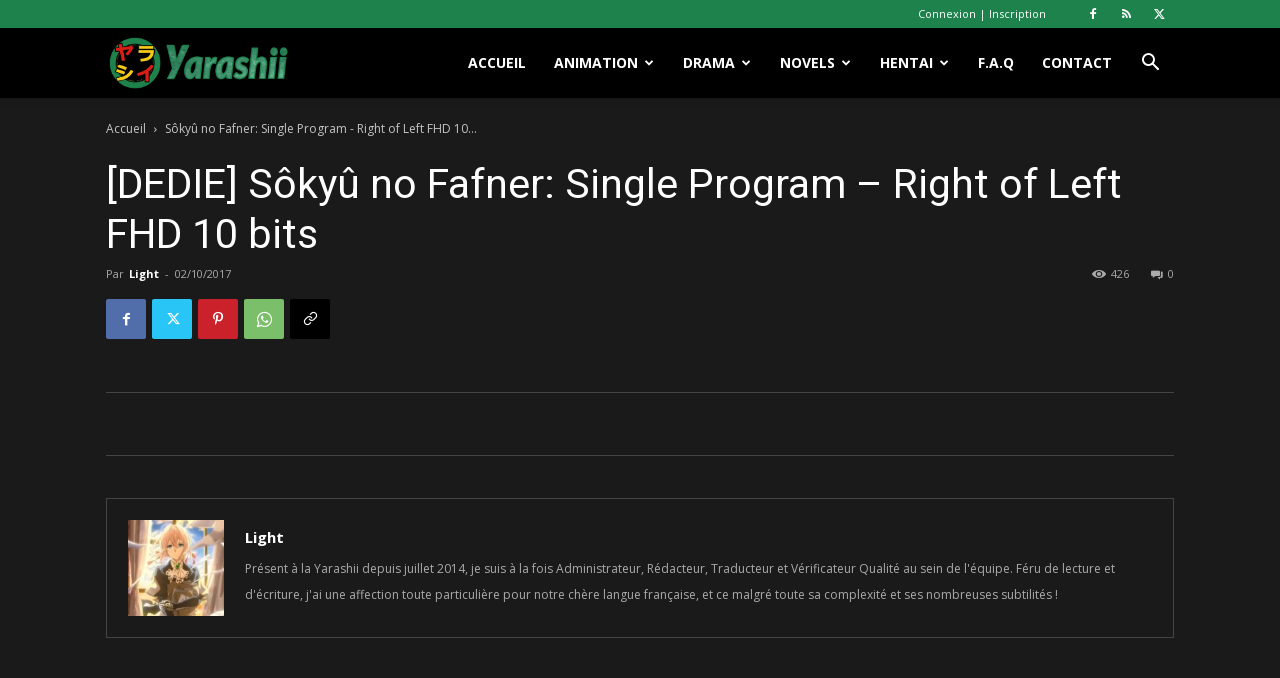

--- FILE ---
content_type: text/html; charset=utf-8
request_url: https://www.google.com/recaptcha/api2/anchor?ar=1&k=6Ld3booUAAAAAMEeu4d4IuiJxdjyDvpK2ZvZKG-m&co=aHR0cHM6Ly93d3cueWFyYXNoaWkuZnI6NDQz&hl=en&v=PoyoqOPhxBO7pBk68S4YbpHZ&size=invisible&anchor-ms=20000&execute-ms=30000&cb=exlv6qe1qzxd
body_size: 48649
content:
<!DOCTYPE HTML><html dir="ltr" lang="en"><head><meta http-equiv="Content-Type" content="text/html; charset=UTF-8">
<meta http-equiv="X-UA-Compatible" content="IE=edge">
<title>reCAPTCHA</title>
<style type="text/css">
/* cyrillic-ext */
@font-face {
  font-family: 'Roboto';
  font-style: normal;
  font-weight: 400;
  font-stretch: 100%;
  src: url(//fonts.gstatic.com/s/roboto/v48/KFO7CnqEu92Fr1ME7kSn66aGLdTylUAMa3GUBHMdazTgWw.woff2) format('woff2');
  unicode-range: U+0460-052F, U+1C80-1C8A, U+20B4, U+2DE0-2DFF, U+A640-A69F, U+FE2E-FE2F;
}
/* cyrillic */
@font-face {
  font-family: 'Roboto';
  font-style: normal;
  font-weight: 400;
  font-stretch: 100%;
  src: url(//fonts.gstatic.com/s/roboto/v48/KFO7CnqEu92Fr1ME7kSn66aGLdTylUAMa3iUBHMdazTgWw.woff2) format('woff2');
  unicode-range: U+0301, U+0400-045F, U+0490-0491, U+04B0-04B1, U+2116;
}
/* greek-ext */
@font-face {
  font-family: 'Roboto';
  font-style: normal;
  font-weight: 400;
  font-stretch: 100%;
  src: url(//fonts.gstatic.com/s/roboto/v48/KFO7CnqEu92Fr1ME7kSn66aGLdTylUAMa3CUBHMdazTgWw.woff2) format('woff2');
  unicode-range: U+1F00-1FFF;
}
/* greek */
@font-face {
  font-family: 'Roboto';
  font-style: normal;
  font-weight: 400;
  font-stretch: 100%;
  src: url(//fonts.gstatic.com/s/roboto/v48/KFO7CnqEu92Fr1ME7kSn66aGLdTylUAMa3-UBHMdazTgWw.woff2) format('woff2');
  unicode-range: U+0370-0377, U+037A-037F, U+0384-038A, U+038C, U+038E-03A1, U+03A3-03FF;
}
/* math */
@font-face {
  font-family: 'Roboto';
  font-style: normal;
  font-weight: 400;
  font-stretch: 100%;
  src: url(//fonts.gstatic.com/s/roboto/v48/KFO7CnqEu92Fr1ME7kSn66aGLdTylUAMawCUBHMdazTgWw.woff2) format('woff2');
  unicode-range: U+0302-0303, U+0305, U+0307-0308, U+0310, U+0312, U+0315, U+031A, U+0326-0327, U+032C, U+032F-0330, U+0332-0333, U+0338, U+033A, U+0346, U+034D, U+0391-03A1, U+03A3-03A9, U+03B1-03C9, U+03D1, U+03D5-03D6, U+03F0-03F1, U+03F4-03F5, U+2016-2017, U+2034-2038, U+203C, U+2040, U+2043, U+2047, U+2050, U+2057, U+205F, U+2070-2071, U+2074-208E, U+2090-209C, U+20D0-20DC, U+20E1, U+20E5-20EF, U+2100-2112, U+2114-2115, U+2117-2121, U+2123-214F, U+2190, U+2192, U+2194-21AE, U+21B0-21E5, U+21F1-21F2, U+21F4-2211, U+2213-2214, U+2216-22FF, U+2308-230B, U+2310, U+2319, U+231C-2321, U+2336-237A, U+237C, U+2395, U+239B-23B7, U+23D0, U+23DC-23E1, U+2474-2475, U+25AF, U+25B3, U+25B7, U+25BD, U+25C1, U+25CA, U+25CC, U+25FB, U+266D-266F, U+27C0-27FF, U+2900-2AFF, U+2B0E-2B11, U+2B30-2B4C, U+2BFE, U+3030, U+FF5B, U+FF5D, U+1D400-1D7FF, U+1EE00-1EEFF;
}
/* symbols */
@font-face {
  font-family: 'Roboto';
  font-style: normal;
  font-weight: 400;
  font-stretch: 100%;
  src: url(//fonts.gstatic.com/s/roboto/v48/KFO7CnqEu92Fr1ME7kSn66aGLdTylUAMaxKUBHMdazTgWw.woff2) format('woff2');
  unicode-range: U+0001-000C, U+000E-001F, U+007F-009F, U+20DD-20E0, U+20E2-20E4, U+2150-218F, U+2190, U+2192, U+2194-2199, U+21AF, U+21E6-21F0, U+21F3, U+2218-2219, U+2299, U+22C4-22C6, U+2300-243F, U+2440-244A, U+2460-24FF, U+25A0-27BF, U+2800-28FF, U+2921-2922, U+2981, U+29BF, U+29EB, U+2B00-2BFF, U+4DC0-4DFF, U+FFF9-FFFB, U+10140-1018E, U+10190-1019C, U+101A0, U+101D0-101FD, U+102E0-102FB, U+10E60-10E7E, U+1D2C0-1D2D3, U+1D2E0-1D37F, U+1F000-1F0FF, U+1F100-1F1AD, U+1F1E6-1F1FF, U+1F30D-1F30F, U+1F315, U+1F31C, U+1F31E, U+1F320-1F32C, U+1F336, U+1F378, U+1F37D, U+1F382, U+1F393-1F39F, U+1F3A7-1F3A8, U+1F3AC-1F3AF, U+1F3C2, U+1F3C4-1F3C6, U+1F3CA-1F3CE, U+1F3D4-1F3E0, U+1F3ED, U+1F3F1-1F3F3, U+1F3F5-1F3F7, U+1F408, U+1F415, U+1F41F, U+1F426, U+1F43F, U+1F441-1F442, U+1F444, U+1F446-1F449, U+1F44C-1F44E, U+1F453, U+1F46A, U+1F47D, U+1F4A3, U+1F4B0, U+1F4B3, U+1F4B9, U+1F4BB, U+1F4BF, U+1F4C8-1F4CB, U+1F4D6, U+1F4DA, U+1F4DF, U+1F4E3-1F4E6, U+1F4EA-1F4ED, U+1F4F7, U+1F4F9-1F4FB, U+1F4FD-1F4FE, U+1F503, U+1F507-1F50B, U+1F50D, U+1F512-1F513, U+1F53E-1F54A, U+1F54F-1F5FA, U+1F610, U+1F650-1F67F, U+1F687, U+1F68D, U+1F691, U+1F694, U+1F698, U+1F6AD, U+1F6B2, U+1F6B9-1F6BA, U+1F6BC, U+1F6C6-1F6CF, U+1F6D3-1F6D7, U+1F6E0-1F6EA, U+1F6F0-1F6F3, U+1F6F7-1F6FC, U+1F700-1F7FF, U+1F800-1F80B, U+1F810-1F847, U+1F850-1F859, U+1F860-1F887, U+1F890-1F8AD, U+1F8B0-1F8BB, U+1F8C0-1F8C1, U+1F900-1F90B, U+1F93B, U+1F946, U+1F984, U+1F996, U+1F9E9, U+1FA00-1FA6F, U+1FA70-1FA7C, U+1FA80-1FA89, U+1FA8F-1FAC6, U+1FACE-1FADC, U+1FADF-1FAE9, U+1FAF0-1FAF8, U+1FB00-1FBFF;
}
/* vietnamese */
@font-face {
  font-family: 'Roboto';
  font-style: normal;
  font-weight: 400;
  font-stretch: 100%;
  src: url(//fonts.gstatic.com/s/roboto/v48/KFO7CnqEu92Fr1ME7kSn66aGLdTylUAMa3OUBHMdazTgWw.woff2) format('woff2');
  unicode-range: U+0102-0103, U+0110-0111, U+0128-0129, U+0168-0169, U+01A0-01A1, U+01AF-01B0, U+0300-0301, U+0303-0304, U+0308-0309, U+0323, U+0329, U+1EA0-1EF9, U+20AB;
}
/* latin-ext */
@font-face {
  font-family: 'Roboto';
  font-style: normal;
  font-weight: 400;
  font-stretch: 100%;
  src: url(//fonts.gstatic.com/s/roboto/v48/KFO7CnqEu92Fr1ME7kSn66aGLdTylUAMa3KUBHMdazTgWw.woff2) format('woff2');
  unicode-range: U+0100-02BA, U+02BD-02C5, U+02C7-02CC, U+02CE-02D7, U+02DD-02FF, U+0304, U+0308, U+0329, U+1D00-1DBF, U+1E00-1E9F, U+1EF2-1EFF, U+2020, U+20A0-20AB, U+20AD-20C0, U+2113, U+2C60-2C7F, U+A720-A7FF;
}
/* latin */
@font-face {
  font-family: 'Roboto';
  font-style: normal;
  font-weight: 400;
  font-stretch: 100%;
  src: url(//fonts.gstatic.com/s/roboto/v48/KFO7CnqEu92Fr1ME7kSn66aGLdTylUAMa3yUBHMdazQ.woff2) format('woff2');
  unicode-range: U+0000-00FF, U+0131, U+0152-0153, U+02BB-02BC, U+02C6, U+02DA, U+02DC, U+0304, U+0308, U+0329, U+2000-206F, U+20AC, U+2122, U+2191, U+2193, U+2212, U+2215, U+FEFF, U+FFFD;
}
/* cyrillic-ext */
@font-face {
  font-family: 'Roboto';
  font-style: normal;
  font-weight: 500;
  font-stretch: 100%;
  src: url(//fonts.gstatic.com/s/roboto/v48/KFO7CnqEu92Fr1ME7kSn66aGLdTylUAMa3GUBHMdazTgWw.woff2) format('woff2');
  unicode-range: U+0460-052F, U+1C80-1C8A, U+20B4, U+2DE0-2DFF, U+A640-A69F, U+FE2E-FE2F;
}
/* cyrillic */
@font-face {
  font-family: 'Roboto';
  font-style: normal;
  font-weight: 500;
  font-stretch: 100%;
  src: url(//fonts.gstatic.com/s/roboto/v48/KFO7CnqEu92Fr1ME7kSn66aGLdTylUAMa3iUBHMdazTgWw.woff2) format('woff2');
  unicode-range: U+0301, U+0400-045F, U+0490-0491, U+04B0-04B1, U+2116;
}
/* greek-ext */
@font-face {
  font-family: 'Roboto';
  font-style: normal;
  font-weight: 500;
  font-stretch: 100%;
  src: url(//fonts.gstatic.com/s/roboto/v48/KFO7CnqEu92Fr1ME7kSn66aGLdTylUAMa3CUBHMdazTgWw.woff2) format('woff2');
  unicode-range: U+1F00-1FFF;
}
/* greek */
@font-face {
  font-family: 'Roboto';
  font-style: normal;
  font-weight: 500;
  font-stretch: 100%;
  src: url(//fonts.gstatic.com/s/roboto/v48/KFO7CnqEu92Fr1ME7kSn66aGLdTylUAMa3-UBHMdazTgWw.woff2) format('woff2');
  unicode-range: U+0370-0377, U+037A-037F, U+0384-038A, U+038C, U+038E-03A1, U+03A3-03FF;
}
/* math */
@font-face {
  font-family: 'Roboto';
  font-style: normal;
  font-weight: 500;
  font-stretch: 100%;
  src: url(//fonts.gstatic.com/s/roboto/v48/KFO7CnqEu92Fr1ME7kSn66aGLdTylUAMawCUBHMdazTgWw.woff2) format('woff2');
  unicode-range: U+0302-0303, U+0305, U+0307-0308, U+0310, U+0312, U+0315, U+031A, U+0326-0327, U+032C, U+032F-0330, U+0332-0333, U+0338, U+033A, U+0346, U+034D, U+0391-03A1, U+03A3-03A9, U+03B1-03C9, U+03D1, U+03D5-03D6, U+03F0-03F1, U+03F4-03F5, U+2016-2017, U+2034-2038, U+203C, U+2040, U+2043, U+2047, U+2050, U+2057, U+205F, U+2070-2071, U+2074-208E, U+2090-209C, U+20D0-20DC, U+20E1, U+20E5-20EF, U+2100-2112, U+2114-2115, U+2117-2121, U+2123-214F, U+2190, U+2192, U+2194-21AE, U+21B0-21E5, U+21F1-21F2, U+21F4-2211, U+2213-2214, U+2216-22FF, U+2308-230B, U+2310, U+2319, U+231C-2321, U+2336-237A, U+237C, U+2395, U+239B-23B7, U+23D0, U+23DC-23E1, U+2474-2475, U+25AF, U+25B3, U+25B7, U+25BD, U+25C1, U+25CA, U+25CC, U+25FB, U+266D-266F, U+27C0-27FF, U+2900-2AFF, U+2B0E-2B11, U+2B30-2B4C, U+2BFE, U+3030, U+FF5B, U+FF5D, U+1D400-1D7FF, U+1EE00-1EEFF;
}
/* symbols */
@font-face {
  font-family: 'Roboto';
  font-style: normal;
  font-weight: 500;
  font-stretch: 100%;
  src: url(//fonts.gstatic.com/s/roboto/v48/KFO7CnqEu92Fr1ME7kSn66aGLdTylUAMaxKUBHMdazTgWw.woff2) format('woff2');
  unicode-range: U+0001-000C, U+000E-001F, U+007F-009F, U+20DD-20E0, U+20E2-20E4, U+2150-218F, U+2190, U+2192, U+2194-2199, U+21AF, U+21E6-21F0, U+21F3, U+2218-2219, U+2299, U+22C4-22C6, U+2300-243F, U+2440-244A, U+2460-24FF, U+25A0-27BF, U+2800-28FF, U+2921-2922, U+2981, U+29BF, U+29EB, U+2B00-2BFF, U+4DC0-4DFF, U+FFF9-FFFB, U+10140-1018E, U+10190-1019C, U+101A0, U+101D0-101FD, U+102E0-102FB, U+10E60-10E7E, U+1D2C0-1D2D3, U+1D2E0-1D37F, U+1F000-1F0FF, U+1F100-1F1AD, U+1F1E6-1F1FF, U+1F30D-1F30F, U+1F315, U+1F31C, U+1F31E, U+1F320-1F32C, U+1F336, U+1F378, U+1F37D, U+1F382, U+1F393-1F39F, U+1F3A7-1F3A8, U+1F3AC-1F3AF, U+1F3C2, U+1F3C4-1F3C6, U+1F3CA-1F3CE, U+1F3D4-1F3E0, U+1F3ED, U+1F3F1-1F3F3, U+1F3F5-1F3F7, U+1F408, U+1F415, U+1F41F, U+1F426, U+1F43F, U+1F441-1F442, U+1F444, U+1F446-1F449, U+1F44C-1F44E, U+1F453, U+1F46A, U+1F47D, U+1F4A3, U+1F4B0, U+1F4B3, U+1F4B9, U+1F4BB, U+1F4BF, U+1F4C8-1F4CB, U+1F4D6, U+1F4DA, U+1F4DF, U+1F4E3-1F4E6, U+1F4EA-1F4ED, U+1F4F7, U+1F4F9-1F4FB, U+1F4FD-1F4FE, U+1F503, U+1F507-1F50B, U+1F50D, U+1F512-1F513, U+1F53E-1F54A, U+1F54F-1F5FA, U+1F610, U+1F650-1F67F, U+1F687, U+1F68D, U+1F691, U+1F694, U+1F698, U+1F6AD, U+1F6B2, U+1F6B9-1F6BA, U+1F6BC, U+1F6C6-1F6CF, U+1F6D3-1F6D7, U+1F6E0-1F6EA, U+1F6F0-1F6F3, U+1F6F7-1F6FC, U+1F700-1F7FF, U+1F800-1F80B, U+1F810-1F847, U+1F850-1F859, U+1F860-1F887, U+1F890-1F8AD, U+1F8B0-1F8BB, U+1F8C0-1F8C1, U+1F900-1F90B, U+1F93B, U+1F946, U+1F984, U+1F996, U+1F9E9, U+1FA00-1FA6F, U+1FA70-1FA7C, U+1FA80-1FA89, U+1FA8F-1FAC6, U+1FACE-1FADC, U+1FADF-1FAE9, U+1FAF0-1FAF8, U+1FB00-1FBFF;
}
/* vietnamese */
@font-face {
  font-family: 'Roboto';
  font-style: normal;
  font-weight: 500;
  font-stretch: 100%;
  src: url(//fonts.gstatic.com/s/roboto/v48/KFO7CnqEu92Fr1ME7kSn66aGLdTylUAMa3OUBHMdazTgWw.woff2) format('woff2');
  unicode-range: U+0102-0103, U+0110-0111, U+0128-0129, U+0168-0169, U+01A0-01A1, U+01AF-01B0, U+0300-0301, U+0303-0304, U+0308-0309, U+0323, U+0329, U+1EA0-1EF9, U+20AB;
}
/* latin-ext */
@font-face {
  font-family: 'Roboto';
  font-style: normal;
  font-weight: 500;
  font-stretch: 100%;
  src: url(//fonts.gstatic.com/s/roboto/v48/KFO7CnqEu92Fr1ME7kSn66aGLdTylUAMa3KUBHMdazTgWw.woff2) format('woff2');
  unicode-range: U+0100-02BA, U+02BD-02C5, U+02C7-02CC, U+02CE-02D7, U+02DD-02FF, U+0304, U+0308, U+0329, U+1D00-1DBF, U+1E00-1E9F, U+1EF2-1EFF, U+2020, U+20A0-20AB, U+20AD-20C0, U+2113, U+2C60-2C7F, U+A720-A7FF;
}
/* latin */
@font-face {
  font-family: 'Roboto';
  font-style: normal;
  font-weight: 500;
  font-stretch: 100%;
  src: url(//fonts.gstatic.com/s/roboto/v48/KFO7CnqEu92Fr1ME7kSn66aGLdTylUAMa3yUBHMdazQ.woff2) format('woff2');
  unicode-range: U+0000-00FF, U+0131, U+0152-0153, U+02BB-02BC, U+02C6, U+02DA, U+02DC, U+0304, U+0308, U+0329, U+2000-206F, U+20AC, U+2122, U+2191, U+2193, U+2212, U+2215, U+FEFF, U+FFFD;
}
/* cyrillic-ext */
@font-face {
  font-family: 'Roboto';
  font-style: normal;
  font-weight: 900;
  font-stretch: 100%;
  src: url(//fonts.gstatic.com/s/roboto/v48/KFO7CnqEu92Fr1ME7kSn66aGLdTylUAMa3GUBHMdazTgWw.woff2) format('woff2');
  unicode-range: U+0460-052F, U+1C80-1C8A, U+20B4, U+2DE0-2DFF, U+A640-A69F, U+FE2E-FE2F;
}
/* cyrillic */
@font-face {
  font-family: 'Roboto';
  font-style: normal;
  font-weight: 900;
  font-stretch: 100%;
  src: url(//fonts.gstatic.com/s/roboto/v48/KFO7CnqEu92Fr1ME7kSn66aGLdTylUAMa3iUBHMdazTgWw.woff2) format('woff2');
  unicode-range: U+0301, U+0400-045F, U+0490-0491, U+04B0-04B1, U+2116;
}
/* greek-ext */
@font-face {
  font-family: 'Roboto';
  font-style: normal;
  font-weight: 900;
  font-stretch: 100%;
  src: url(//fonts.gstatic.com/s/roboto/v48/KFO7CnqEu92Fr1ME7kSn66aGLdTylUAMa3CUBHMdazTgWw.woff2) format('woff2');
  unicode-range: U+1F00-1FFF;
}
/* greek */
@font-face {
  font-family: 'Roboto';
  font-style: normal;
  font-weight: 900;
  font-stretch: 100%;
  src: url(//fonts.gstatic.com/s/roboto/v48/KFO7CnqEu92Fr1ME7kSn66aGLdTylUAMa3-UBHMdazTgWw.woff2) format('woff2');
  unicode-range: U+0370-0377, U+037A-037F, U+0384-038A, U+038C, U+038E-03A1, U+03A3-03FF;
}
/* math */
@font-face {
  font-family: 'Roboto';
  font-style: normal;
  font-weight: 900;
  font-stretch: 100%;
  src: url(//fonts.gstatic.com/s/roboto/v48/KFO7CnqEu92Fr1ME7kSn66aGLdTylUAMawCUBHMdazTgWw.woff2) format('woff2');
  unicode-range: U+0302-0303, U+0305, U+0307-0308, U+0310, U+0312, U+0315, U+031A, U+0326-0327, U+032C, U+032F-0330, U+0332-0333, U+0338, U+033A, U+0346, U+034D, U+0391-03A1, U+03A3-03A9, U+03B1-03C9, U+03D1, U+03D5-03D6, U+03F0-03F1, U+03F4-03F5, U+2016-2017, U+2034-2038, U+203C, U+2040, U+2043, U+2047, U+2050, U+2057, U+205F, U+2070-2071, U+2074-208E, U+2090-209C, U+20D0-20DC, U+20E1, U+20E5-20EF, U+2100-2112, U+2114-2115, U+2117-2121, U+2123-214F, U+2190, U+2192, U+2194-21AE, U+21B0-21E5, U+21F1-21F2, U+21F4-2211, U+2213-2214, U+2216-22FF, U+2308-230B, U+2310, U+2319, U+231C-2321, U+2336-237A, U+237C, U+2395, U+239B-23B7, U+23D0, U+23DC-23E1, U+2474-2475, U+25AF, U+25B3, U+25B7, U+25BD, U+25C1, U+25CA, U+25CC, U+25FB, U+266D-266F, U+27C0-27FF, U+2900-2AFF, U+2B0E-2B11, U+2B30-2B4C, U+2BFE, U+3030, U+FF5B, U+FF5D, U+1D400-1D7FF, U+1EE00-1EEFF;
}
/* symbols */
@font-face {
  font-family: 'Roboto';
  font-style: normal;
  font-weight: 900;
  font-stretch: 100%;
  src: url(//fonts.gstatic.com/s/roboto/v48/KFO7CnqEu92Fr1ME7kSn66aGLdTylUAMaxKUBHMdazTgWw.woff2) format('woff2');
  unicode-range: U+0001-000C, U+000E-001F, U+007F-009F, U+20DD-20E0, U+20E2-20E4, U+2150-218F, U+2190, U+2192, U+2194-2199, U+21AF, U+21E6-21F0, U+21F3, U+2218-2219, U+2299, U+22C4-22C6, U+2300-243F, U+2440-244A, U+2460-24FF, U+25A0-27BF, U+2800-28FF, U+2921-2922, U+2981, U+29BF, U+29EB, U+2B00-2BFF, U+4DC0-4DFF, U+FFF9-FFFB, U+10140-1018E, U+10190-1019C, U+101A0, U+101D0-101FD, U+102E0-102FB, U+10E60-10E7E, U+1D2C0-1D2D3, U+1D2E0-1D37F, U+1F000-1F0FF, U+1F100-1F1AD, U+1F1E6-1F1FF, U+1F30D-1F30F, U+1F315, U+1F31C, U+1F31E, U+1F320-1F32C, U+1F336, U+1F378, U+1F37D, U+1F382, U+1F393-1F39F, U+1F3A7-1F3A8, U+1F3AC-1F3AF, U+1F3C2, U+1F3C4-1F3C6, U+1F3CA-1F3CE, U+1F3D4-1F3E0, U+1F3ED, U+1F3F1-1F3F3, U+1F3F5-1F3F7, U+1F408, U+1F415, U+1F41F, U+1F426, U+1F43F, U+1F441-1F442, U+1F444, U+1F446-1F449, U+1F44C-1F44E, U+1F453, U+1F46A, U+1F47D, U+1F4A3, U+1F4B0, U+1F4B3, U+1F4B9, U+1F4BB, U+1F4BF, U+1F4C8-1F4CB, U+1F4D6, U+1F4DA, U+1F4DF, U+1F4E3-1F4E6, U+1F4EA-1F4ED, U+1F4F7, U+1F4F9-1F4FB, U+1F4FD-1F4FE, U+1F503, U+1F507-1F50B, U+1F50D, U+1F512-1F513, U+1F53E-1F54A, U+1F54F-1F5FA, U+1F610, U+1F650-1F67F, U+1F687, U+1F68D, U+1F691, U+1F694, U+1F698, U+1F6AD, U+1F6B2, U+1F6B9-1F6BA, U+1F6BC, U+1F6C6-1F6CF, U+1F6D3-1F6D7, U+1F6E0-1F6EA, U+1F6F0-1F6F3, U+1F6F7-1F6FC, U+1F700-1F7FF, U+1F800-1F80B, U+1F810-1F847, U+1F850-1F859, U+1F860-1F887, U+1F890-1F8AD, U+1F8B0-1F8BB, U+1F8C0-1F8C1, U+1F900-1F90B, U+1F93B, U+1F946, U+1F984, U+1F996, U+1F9E9, U+1FA00-1FA6F, U+1FA70-1FA7C, U+1FA80-1FA89, U+1FA8F-1FAC6, U+1FACE-1FADC, U+1FADF-1FAE9, U+1FAF0-1FAF8, U+1FB00-1FBFF;
}
/* vietnamese */
@font-face {
  font-family: 'Roboto';
  font-style: normal;
  font-weight: 900;
  font-stretch: 100%;
  src: url(//fonts.gstatic.com/s/roboto/v48/KFO7CnqEu92Fr1ME7kSn66aGLdTylUAMa3OUBHMdazTgWw.woff2) format('woff2');
  unicode-range: U+0102-0103, U+0110-0111, U+0128-0129, U+0168-0169, U+01A0-01A1, U+01AF-01B0, U+0300-0301, U+0303-0304, U+0308-0309, U+0323, U+0329, U+1EA0-1EF9, U+20AB;
}
/* latin-ext */
@font-face {
  font-family: 'Roboto';
  font-style: normal;
  font-weight: 900;
  font-stretch: 100%;
  src: url(//fonts.gstatic.com/s/roboto/v48/KFO7CnqEu92Fr1ME7kSn66aGLdTylUAMa3KUBHMdazTgWw.woff2) format('woff2');
  unicode-range: U+0100-02BA, U+02BD-02C5, U+02C7-02CC, U+02CE-02D7, U+02DD-02FF, U+0304, U+0308, U+0329, U+1D00-1DBF, U+1E00-1E9F, U+1EF2-1EFF, U+2020, U+20A0-20AB, U+20AD-20C0, U+2113, U+2C60-2C7F, U+A720-A7FF;
}
/* latin */
@font-face {
  font-family: 'Roboto';
  font-style: normal;
  font-weight: 900;
  font-stretch: 100%;
  src: url(//fonts.gstatic.com/s/roboto/v48/KFO7CnqEu92Fr1ME7kSn66aGLdTylUAMa3yUBHMdazQ.woff2) format('woff2');
  unicode-range: U+0000-00FF, U+0131, U+0152-0153, U+02BB-02BC, U+02C6, U+02DA, U+02DC, U+0304, U+0308, U+0329, U+2000-206F, U+20AC, U+2122, U+2191, U+2193, U+2212, U+2215, U+FEFF, U+FFFD;
}

</style>
<link rel="stylesheet" type="text/css" href="https://www.gstatic.com/recaptcha/releases/PoyoqOPhxBO7pBk68S4YbpHZ/styles__ltr.css">
<script nonce="zkjyL_FlqekeR13crbmlKA" type="text/javascript">window['__recaptcha_api'] = 'https://www.google.com/recaptcha/api2/';</script>
<script type="text/javascript" src="https://www.gstatic.com/recaptcha/releases/PoyoqOPhxBO7pBk68S4YbpHZ/recaptcha__en.js" nonce="zkjyL_FlqekeR13crbmlKA">
      
    </script></head>
<body><div id="rc-anchor-alert" class="rc-anchor-alert"></div>
<input type="hidden" id="recaptcha-token" value="[base64]">
<script type="text/javascript" nonce="zkjyL_FlqekeR13crbmlKA">
      recaptcha.anchor.Main.init("[\x22ainput\x22,[\x22bgdata\x22,\x22\x22,\[base64]/[base64]/[base64]/bmV3IHJbeF0oY1swXSk6RT09Mj9uZXcgclt4XShjWzBdLGNbMV0pOkU9PTM/bmV3IHJbeF0oY1swXSxjWzFdLGNbMl0pOkU9PTQ/[base64]/[base64]/[base64]/[base64]/[base64]/[base64]/[base64]/[base64]\x22,\[base64]\\u003d\\u003d\x22,\x22bVtVw74Rwow6wr7Dk8Kow7fDlXZgw7EKw7TDlh07R8Ovwpx/Y8KPIkbCnwrDsEolUMKfTXfCsRJkOMKdOsKNw6fCqwTDqEUXwqEEwrBRw7Nkw73DnMO1w6/Dk8KvfBfDujA2U1ZRFxIIwpBfwokRwodGw5tPFB7Ctj3CpcK0wostw7Niw4fCukQAw4bCkxnDm8Kaw7rCvkrDqSvCksOdFR1XM8OHw6RDwqjCtcOCwrstwrZAw4sxSMORwrXDq8KAK1DCkMOnwr8fw5rDmTw8w6rDn8KCCEQzVynCsDNAYMOFW1vDhsKQwqzCvC/Cm8OYw6vCvcKowpI2VMKUZ8K7EcOZwqrDn2h2wpRQwqXCt2kEAsKaZ8KvfCjCsGAZJsKVwqvDvMOrHhQsPU3Cp0XCvnbCvE4kO8ObVsOlV1LCuGTDqQHDp2HDmMOhT8OCwqLCn8OHwrV4HRbDj8OSMMOPwpHCs8KLAsK/RSVteEDDi8OZD8O/PWwyw7xBw6HDtToXw5vDlsK+wrwEw5ogcW4pDj1awpphwq7ClWU7fsKjw6rCrRUjPArDixZPAMK1V8OJfwbDocOGwpAvK8KVLh5dw7Ezw5nDp8OKBQjDu1fDjcKzIXgAw47Cn8Kfw5vCmsOwwqXCv0wGwq/Ciz7Cu8OXFENZXSkxwpzCicOkw7jClcKCw4ELYR5zW0UWwpPCsWHDtlrChMOUw4vDlsKhZWjDklrCmMOUw4rDuMKOwoEqLz/Clho3GiDCv8O5MnvCk1vCq8OBwr3CnHMjeQl4w77DoXbCiAhHDFVmw5TDuBd/[base64]/CgMOlSQgoSMOudxEhw7d+w4RzYzYNVMOsUxNXSMKTNwTDkG7Cg8KWw453w73CucK/w4PCmsKGeG4jwo1Wd8KnOxfDhsKLwrJKYwttwpfCpjPDlCgUIcOwwolPwq11UMK/TMOCwpvDh0cUXTleYnzDh1DChUzCgcONwrrDk8KKFcKMAU1EwrPDljomIcKWw7bChnYQNUvCjTRswq1BCMKrCgrDj8OoA8KMUyV0UjcGMsONMzPCncOQw7k/H04CwoDCqmp+wqbDpMO0dCUaUBxOw4NKwoLCicONw7PCmhLDu8O+GMO4wpvCnyPDjX7DkjldYMOKejLDicK4f8ObwoZkwqrCmzfCnsKgw4RNw5JZwo3Cvkp7TcKWMlkIwp94w6I0w7zCnh8sQMKzw4Ecwp/DscODw5XCrz0rN33DrMKVwoJ7w7HCrixkcMOwLsKow7d/wq0jTwTDm8OXwp7Du2FLw7rCpG4cw4fDqH0AwojDiXtnwp00FmzCmErDqcK0wqDCp8ODwpd5w5fCo8KzD2XDh8KiXMKCwr5HwpwUw4XCtDUrwq4jwpvDkRMSw5jDiMOBwpJzWgzDnVY0w6LCkmzDgnzCnMO/PcKxccKnwrTDpsKqwqHCrMKoGsOJwonDqcK5w4N4w7oGaEYjdF8CbsO8bBHCtMKKVMKew6VCXhN8woV7C8O7IcKJRcOyw58ewr9dM8OAwpRjGsKuw5M+w6FvYMKqZ8OnDcO1JVBEwo/CnVLDnsK0wpzDqcKsDMKjZ2kSERc9RB56wqMzNVPDq8OSwrYjLys0wqwJKEPCrsOUw7rCkEPDscOKZMOeGcKdwqcyQMKOeiUydn4Pbh3Dp1HDqsKgdMKMw6rCssKITy3CncKvagfDnMK5BxgILMKYe8OxwojDmzfDvMKbwrrDv8K7w4jCsGJZOzBkwqUlfz/DvcKvwpUQw68cwo9Hwq3DnMK7MQwiw7l7w7HCpXnDocO8PsOvLsOHwqHDnMK3W18+wqhLRGolL8KHw4LCoDXDlsKVwo1+Z8KrFTMbw5jDtHDDpDbDuWTCj8KiwoFRTMK5wpXCisKjEMK/[base64]/DsAZDwrvDlnVow4LClsOvA8KzwqsHesKSwpVww7AVw5nDuMOBw6VHCsOew4jCssKDw7d0wpHCi8Otw67Dhl/[base64]/DscO7woNzw5dgesOnQ8Kvw6bDnsKbXzbCjsO8w47Cj8OhFijCh0XDkRNzwoYgwrDCjMO2QVvDtBjCk8OTBQDCqsOqw5t3AMOvw7Ihw6k4ND8JbsK6AE/[base64]/wojCnWVyw4nCscK/[base64]/w7F2P3IrwqofBcKUQsO+w4M+wphqQsKvwozCjsKTMsOtwqdCFHnDhWlvRMOHUxPDpXg5w4fCmEcaw7hcOcKMWUfCuwrCscOLRFDCqlQrw4d2CsKIL8KCLV8+bQ/Csm/ChMK/d1bCvGzDpGBXC8Krw4Ecw4rDj8KxTitADm0TOcK6w5DDssOBwpHDq01Hw4ZPcFXCtsOJATrDqcOlwqsLDMOpwrrCkSAwdcKTNG3DlwPCncKgdD4Sw5tiXknDtR0swq/[base64]/wp7DisOzM2/DtmLCrCYkA8Kpw4fCjMKdw5XCix42w5bCpMObKMObwpMfbS/[base64]/[base64]/Dp3XDlMOMBMOzHMKYa8Ksw4I0wpnDjnTCj8Oyw74Bw5kHPlcAwrlZTmRzw7wbwo9Iw6srw73CncOnT8O5wonDmcK1FcOmJ35FM8KVDinDiWnDjhPCmsKPKsOHOMOSwr0fw6LChnTCgMOJw6bDrsK6SBkzwp8bw7zDgMKow7N6B2gfBsK/YCDCu8OCS2rDpsKpVMK2e2vDvQhWSsKrw5PDhybCpsKyFFciwpVdw5QgwoUsBUcrwoNIw6jDsndGPsOHVcKvwqZGLmUxHxXCmDcqw4fDo2DDjsKVcGrDrMORc8Obw5zDkcOSDMOSC8OoOHfCncK8Mn0Zw5w/BMOTJcOHwoXDnzAwNU7Cljwrw5NBwpgHZ1cDF8KEf8KHwoQAw4c1w5RZLcOTwrZtwoBjQcKXOMKWwrEtw57ClMOKJCxqIS3DmMOzwqLDksOkw6rDmcKAwp5DYXLDuMOKUsOUw4nCmn5ROMKBw6VLP0fCtMO5wp/DrGDDu8K0Mw3DqyrCh3Zze8OoWgHDr8Kew7EhwpzDonohNVY0NsOxwr00CsKOw6k9CwDCosKqI0PCj8OYwpVRw7fDr8KDw4x+XzIQw7fCtBhfw6tMBCwHw5LCpcORw6fDkcOwwr47woHDhzMbwpbCucKsOMOTw5xxb8OBIB/[base64]/DoRdPK0w4w4/[base64]/CisKLDMOQOsOmZGNWNMKIaCFTMSjCmUksw7FGDy94B8Oww6fDhW/[base64]/LMKlYQ87w7nDh3BawrpKwpxuNjFdSCDCk8OgwpRwFC0Ow5jDuz/[base64]/aMOQIsKpw5jCt8KDHsOpJMO4w4MbwrwUwpDCpsKKwrljwr5mwoPDg8K/FMOcT8KhZB7DssK/w5Z3FFXCpMOhDlPDnmXDjmDCgy8EXw3DtBLDqWQOP2JXFMKfdsO2wpF+MW7DuCcZAsKUSBRiwpsYw7PDqMKOFsKbwqnChMKMw4NFwrt0K8KQdHnDmcOPEsOKw7zDiU/[base64]/CnijCoMOwRsKUwrJKbAPDu8KEOnN4w5jCosO0w7nCjMK7esONwr5CMxnCksO0dWASw5XCl3PDlcK8w7TDu1/DiHTChMK0S1Z3PsKZw7UgNUTDpcKEwpEgA03CicKyZsOTDw8oVMKbRD99OsO+cMKgE08EccK2w4/[base64]/RcOcwprDtsKcFMKDwojDrsOmw4cHScO2w646w4fCjm5BwrEdwpg/wo85Zj3CsydNw7I+YMKFSsOmZ8KHw4ZsEsKkcMO7w4HCq8OpYsKBwq/[base64]/CuEoQdcKJw4TCjVdlNm4aw4jCs05zwrE1w53ClHPDm19GOsKBVV7Cr8KPwrIJTArDlBfCrThgwq/[base64]/wrTCti7CgRVCw6AHwqkxD0gMwrvCkVzCi3PDs8Ktw4pYw7wWcsKEw70AwpfChMKGYXnDm8OzTMKAc8Kdw57DucKtw6/Cvj7CvzMmUkTClwUiJl7Ct8Okw7E9wpTDjMKPwrHDgBFlw6goMVLDhwgkwr/DhyHDil1XwqfCsGjDtQbCn8Ohw5MGAsKAb8Kbw43DncKNfXsMw6HDv8OqGBYWd8KEXRLDqAwQw5rDj3d3PcOtwqNuEhDCkkAwwo7DpsKPwppcwqtCwoXCpsOcwo1LCmvCvR19wolPw5LCscOzXMOpw7/DvsKUJRRXw6w1A8OkIkzDvHZVXUrCqcKPSF/[base64]/DqG7CgFrCqMK3fcO5bAnDi8O4J8OQcMKWLh7CsMOcwrnDsnV+L8OGQcKOw67DmyPDlcOBwo/CrMK4WcKtw6TCo8Ovw7PDnDEMEsKFLsOiHCxKWcO+aHnDj3jDrcKoZcOTasKMwqnDisKDPizCssKVw63CiXtiw5vCtWgTSMOGBQJYwpPCtCnDssKqw6fChsO1w6xiCsOjwr7ChcKKDMOhwq0aw5/DhsKIwqrCjcKxDDErwqZjKUnCvUXCrEzDkTbDqBjDpsOtTwAXw6HCiXLDnUcOaQzCs8OXFcO6wrrChsK0OMKTw53DgsOqwpJvQkwmZmEeay0bw7fDncKHwrPDn0wCfhUFwqTCriJMccOoT2JAQsO8H38aeg7Cp8OKwoIPA3bDi07DuU3CpcOMdcOww60zWMO+w6jCvE/CtwTDqjPDpMOPUWsaw4BXwqbClwfDjX8WwoZUFHZ+Y8OQAcKzw7TCnMOleXvCisKSeMOlwrYjZ8Kpw4oBw5fDkkgDZMKrVi9AVcOQw4l/[base64]/BxnCqcKYwofDqH3DpsOcNkpXOMOFw5TDikk7w6/Cq8OGVsOrw7pyF8KvD0XCpcKowp/Cn37DhSopwpdWal1Tw5HCrRM8w5Rpw4zCrMKgwq3Dk8O8EG4Wwo9qwph8QsKlemXChwjChCtww7bCocKoBMK5P0VIwqwXwqDCoxIkex8bITlfwoHCp8KkdsOSwonDjMKTdFsgLCgZK3zDuz7CmMODbm7DkMOnEcKKQMOpw58fw7kVwpPCq3ZiOsOBwp4oV8O+w7/[base64]/Dj3hNJcOWw7DDtsKqwpppw5nDmlZGFMOSScK3wpIXw4LDvMOHw73CtsKww73DqMK3SkrDiSdgV8KxI3xCa8OeFsK4wovDvsONSBjCvkbDnBrCkxBIwot5w4ITOcORwrTDhkgyFFdMw7guDQFAwp/Ch15yw78nw4Bsw6ZQBsOMTlkqw5HDi3jCgMOYwprDs8OGw4lhGSnCpGEVw7TCpcOZwroDwqdZwqPDkmvDjUvCqMOwH8KDw6sjXjteQcOLXcKUVgxhUH14ScKRDMKlQcKOw756EVgtw5zCk8K4SMOGG8K/wrLCjsKLwpnCt2fDnStcbMOfA8KqNsOzIMOhK8K9w4YAw6VfwrrDnMOKW2t/[base64]/Ixc7wpXCgk7DmQbDgcOoNxzDu2w/wpBLFsOpwpAqw7hZbcK1EsOTCAIBbQMbw4Rqw4XDjEHDj1wDw7zCtcOKYxo3ZcOmwrDCj3x/w6k7UMKpw7XDnMKKw5HCtwPDlSBNcUJVQcK4EcOheMKVXMOVwqRAw54Kw4sQLsKcw5UKOMKZb0dIAMOMwrI4wqvCq1YGDgMMw5AwwqzCrgcJwobDlcKeFQ8YIcOvFE3DsE/CtMKFfcK1cErDjTLCj8KxZcOuwrhVw5/DvcK4OmDDrMO2dkEywoYtfWXDuEbDslXDlgDCmzQ2w419woxSw5h+wrESw4bDsMKrEMKERcOVwozCj8Orw5dCfMOoTRvDk8KgwonDqsKnwqdPIlLCrwXCh8ObMX4JwoXDpMOVGTvCtw/[base64]/[base64]/CrcOJUEPCq8KGBmt0w77DkQoocAfChsOyw4BewqwHLVdpLsOUw6vDpkvDjMKfWMKzSMKwPcOVWm3CvMK3w73DmDwBw5PCvMObwrTDuG9Vw7TCtMO8wolKw6w4wr/DkxxHLkrClMKWXsOUw70AwoLDuiLChGkyw4Bsw6jClDXDoSppDcK7Bi/DlsONMRvDlVsZKcKow47DqsKqcMO1PC9vwr1bHMKEwp3CgMOxw7jDnsKNZ0Rgw6jCpDQtV8Kxw6LDhTc5PnLDtcK7wqc8w7XDqWJ2PsKLwrTCiyvDinYTw5/Ds8OFwoPCtMOnw6Y9ZcKmdgMPfcO6EnBsNRhmw6PDgA1YwoQZwqhyw4jDiiZIw4HCoT5qwpV/[base64]/[base64]/Ds0okwqlSJcKYJsOTwpwsw5Qtw73Du8OQC8KVwqViw5PCt8KCwoEgwpTChl7Dt8OODnxDwq/CqG8DKMKgVMOqwoLCssOqw6DDtmvCj8K6XGI6w5/DsE/ComXDn17DjsKMwqcDwrHCncOSwoNZUjdJH8KnalAVwq7DrwhtLzZudcOXWMOxwrPDvgcbwqTDmSNMw5/DnsODwqVaw7TCiWjCo17Cq8K1RcKwcsKMw6wtwpIowonCpsOyOHtja2DCk8K4w6IBw4vChg9owqJ8MMKZwqXDtsKIBsKIw7HDpsKJw7Y/w55cAVdHwq8VMA7ClEvDvMO9EmDChUjDowZbK8Osw7HDlks5wrTCv8KzCmp3w6LDjsOAfsKFNx/DpAPCnAkPwodIUg7CgcOzw6gMf1PCtw/[base64]/DrErCmMO8w5UsEVJsw7TChsKuwplSVyh6wqjDkmDCusKpKcKPw5rClABNwo1tw5YlwonCisOhw7VgYX/DmhLDkVzCgMKScMOBwo4Yw4vCuMOTYArDslPCjzzDjgHCsMOKAcO6dMKOKFnDpsKdw6PCv8O7aMO2w5PDl8Ovd8K5PMOmesOUw69aFcOZEMOewrPCtMOfwoNtwolNw79Tw4Q5w43Cl8K0wo3CjsOJS2coZzAIZhFswoEjwr7Dr8Kyw4/[base64]/[base64]/DiAReV8K/woXDgHhlKWRZdB97XGk1w419HVLDjlLDscKHw5bCmWBCYl3DpEUUIXPCjcOiw6g6TMKuZ3RQwpYXcWhTw67DuMO+wr/[base64]/w4LDrMKqw6vDmBLDmcKDwotnw7BSw4MUFsOOcsKlwqVMDcKJw5TCgcOPw4sSaz8KdBzDmxXCo1fDrljCjHMsccKTSMOyIcKBfwNrw4gIYm3DkiPCo8Oub8KxwqnDqk50wpV3I8O1H8KQwrV/[base64]/DtCfClMKmwoYGw5fDi8K2cMO3HcO/QMKyasKzwpUgfcKeJEMjIMKow4jCoMOzwp7CvsKdw5zCgsOFGUFDBmTCo8OKPU1hdRoJezZTw5fCrsKpIgvCrcOkIGjCh0BrwpMDw4XCuMK2w7scJcOLwr1LfjDCksKTw6teOxXDrVFfw5TCkcOdw4fCuQ3Dl1vDncKzwokcw4wPZxk/[base64]/Dtm48PcK+wrzDhgNkw4p/K8Ovw4MtW8KMLzYqw4QifcKqGE0iwqcnw4hyw7BHQyQCMBjDpsKOAV3ClU4nw7vDj8OOw6TDvXrDl0HCqcKcw4ECw63DsXN2KMOww65kw7rCqg/DnDTDuMOww6bCpUnCjMOrwr/CuW/DhMKjwrDDjcKRwoPDjgAfZMOrw5cmw7DClcOBRknCtcOUBkDDiFzDljgrw67DnwXDi2/DvcK+NFrDjMK7w5N3dMK8DBEtHTbDrF0YwoFeJzjDjVrDoMOzw6Mwwr99w75gLsOkwrV+AcKCwr44RwEaw7vDlsOeJcOKYBw4wpdfTMKUwrUmYRd+wobDjcO/w5ZuUGfCmMOCEsOfwoHCq8Kyw7TDiSbCicK2HgTDlVLCiEvDtT12DcO1wpvCu2zCmngBRwfDlgZzw6/DjMOPB3oqw5Bbwr8Kwr3DrcO5wrMaw7gCwr7DjcOhAcKtRsK3FcO2wrzDp8KHwoM/V8OSYGV/w6nCqsKfL3FlAHZPZ1Ftw5TCjkoiMCAFaEDDgCrClifDrXMNwoLDrS1ew7bCn3jCm8OMwr5FUjEXQcK+DRjCo8KXwrEyeRXCiXYrw6HDgcKiW8ODKCrDnwcJw7gcwqsjJsO6YcO2w6jClMOXwr1ZHwZ4QFrDkDTDqybDtsK/w6Z6VsKlwoHCrFVxMibDjkTDsMOFw53DpB1Ew7PCkMObY8KDBGl7w5rCtHpcw7xKZsKdwrTCvirDusOMwrtcD8OUw7LCmBnDtz/Dh8KYCjVnwp5PA2lHGMOAwrIqQB3CkMOXwrcrw47DnsKkERAYwr1mwoTDo8OOcwxFK8OUHRJsw6Iow63DkFctQ8KBw4obfnZhBSpneEtPw5sZTcKCKcOWfHLCg8OKai/CmBjCqcOXbcKPKiATQMOTw64bZ8OLbiHDusOnIMKZw7F7wpEQBlfDnsOdcMK8Yw7Ck8KQwogzw6MbwpDDlcK6w7MlVGFqH8Kaw49BaMO9wocEw59ewpJmC8KddHHCpsOfJ8K6esOyJR3CpcOtwrvCkMOAYwxAw5/DtDITHg/[base64]/[base64]/CssOkSR1/e0HDkMOjTQLCozrDvD5pXAhywqbDuG3CnGdSwq3Chjo4wo4EwpkdLMOVw7ZhJU3DocKNw4N/Xw4pNMO0w6PDr30uMznDjwvCpsOcw7x2w7/DpgXDqsOIXsORw7PCn8OlwqFnw4lGwqPDtMOFwrpQwoprwrPCrMOiFcOOXMKHVH0SL8Obw7/CtsO1OsKpw6TCrVLDsMKPbQ7DhsKkAjFjwqAnfcOwX8OnI8OPIMK9wo/DnxtpwrFNw6cVwqgdw4XCpMKtwonDjmbDmGfDnERdZcOaSsO8wol/w7LDhgrCvsOBacOKw6AkUjJ+w6wZwrI7a8Kvw4ZpDAA0w5nCjVMSTcOcfGHCvDBrwpo7chLDocOfZ8OIw6bCrXsfw4vDtsKRdgzDs0FQw7EFOcKfQsOqBiBDPcKew47DlcOTOCVFbw8+wo/CsSzCv1vCucOCbzY7L8KvHcO4wrxuAMOPw4nCkgTDlyvCiBzCi2AGwoZNdHxhw4HCm8K9cy/[base64]/CvztSf8K3w4h4YTczwr1JeTTCglAPaMKhwqLCtjlLw4/ChB7Cu8ODwp7DvhvDhcK1BsKrw73CkgfDrMOuw4/CimzDrnx7wrImw4QnZUXDoMOaw6fCqsKwdcOQAnLCosOSXRIMw7Y4XA3DoQnCs20zK8K5YUbDnwHDoMKSwo7DhcKRb0ZgwoHDm8KFw58kw4Y7w5/DkjrCgMK9w7JHw4NHw4VKwoQtJsKxLBfDocOewp/[base64]/[base64]/CrwTClcOHJcKoCkZzw5fDl8O3Y8OUw4E9LcKxCELCksOGw7PCpWLCuTZkwqXCq8Ouw7VgT1Vpd8KyGAjDlj3CmVkFwqnDt8O4w4/DrgbDvR5iKAdqe8KPwrR9QMOPw7hHwr1QOcOewprDiMOxwooIw4/Cnx9MCRXCi8O9w71edcKHw5XDmMOdwqnCpU0SwqlmQgh/Qmwpw6F1wpBiw7FWJcO2AsOZw7vDv2RJO8OVw6fDm8O+NHF3w5rCtXLDgk7DlT3CtMKfXSJBOsO2ZMOBw55Nw57CgnjClMOKw5/CvsO1w4kkU2tGccOmHA3Co8O5IwR6w6JfwoXDsMOew7XCucO/w4LCoTNLwrLCnsKTwrABw6LChhcrwpjDusOww6ZqwrkoHMK/PcOAwrTDsGx6GyBYwp7DgMKYwqTCskrDim7DuCrClGjChBjDikQFwrlRAjHCrcKkw7vCisK/[base64]/CtsK+McKYwp8Sw7Z9wovCncOzVsO1E2/CksKDw7PDpALCpDDDpMKtw5VeE8ODRXEcRMKpBsK9AMKvNUsgA8KtwqcrDyXCicKGRMO/w6cjwqpWQ2l/w41rwqvDlsKYX8KowpwKw5/[base64]/Ck/CtRc1wqQgJH4NNsOCw5NkBMKBw7XClUXCsF7Dj8KGw7/Dvg5Tw5vDlwF3EsOcwrLDphbCnCJsw63CrF4jwrjCjMKDYMOuYsKAw6nCtnNHXyvDoHp/wrpMfwXClA8Twq3CkcKtRHgvwq5Gwqw8wocWw7csDMOeRsOXwo8iwr4qazPDgWEOO8O7wozCnjhSwoJ2w7HCj8ONWMK1OcOMKHpQwoQKwobCosOGXsKReXNLBMKTGn/CsBDDh3HDpMOzd8OwwpM/HMOgw5HCtRtEwrTCssOfXsKgwojCmBTDi1AEwpAMw7QEwpBWwp8fw7loaMK0S8KNw6TDksOCIcKsIgnDiBIzT8Ouwq/CrsOsw750acOfH8OZwo3Dm8OAcHBIwr3Cj1vDuMOzPcKswqnCgRfClxN3ZsKzF30MJsOMw5QUw7E8wovCm8OQHBAiw6bCpiHDjMKHUBhtwqfCkR3CicO7wp7Dql7CvzQWIGjDngAcDsKzwqHCtlfDh8O+GmLCmhxRKWhjU8K8Yj/CvsO3wrozwoViw4RsHMOgwpXDq8OywrjDmmXChAEVfMKnJ8KWLmzCkMOKZCd0S8OzWGtoHTXDkMOiwpbDtTPDssOTw7AGw7wWwrkswqpkUnDCrsODPcKWP8OGBcKIasO8wqQ8w65baBspU0osw5rCnBzDinRfwo/ClcOaVHkvPQDDkMK/PS0nN8KbLGbCscKbJVkFw6dDwpfCp8OoZ2fCom/DpcKywqvCssKjFjHCp2zDtEfCssKkGnrDvh8dBjTCnDJCw4XDrsK2VlfDuWEtw7vCiMKuw5XCocKDPGJ+cCgsJ8KKw6BfYsOYQmwkw5h4wpjCoT/Cg8OSw4lbGHpHwrggw5NFw4jClCXCl8OHwrscwr8xwqPCimhbElLDtx7Do3RbMSgeccKqw71wZMOew6XCiMKNPsKlwr3Ci8OlSg4KAnTDjcOVw7dOfD7Dphg0GB1bKMOuF3/CvsKOw7hDcT1NMFLDisKzU8KkR8KzwrbDq8OSOBDDhTPDlDYvw43DrsKBWHvCpnUjbyDCgCNrw4F5GsOJDBHDiTPDhMOMfEQ/PGDCtDsQwo0me18Ow41awqoISGjDoMOnwpHCrnIuRcKUJcK3YsO0UF48PMKBFsKEwpAMw4HCpT1lOj/DiD0eBsKDO2FdAAkAPUoaGTbChEzDhEzDvBsbwpYxw6ldacKBInI9BMKfw7fCu8OTw77ClVgtw7Q9aMK0eMOObGvCgUp9w5VQIU7DrR3Cu8OWw4HCg05NeRTDpRp7IcOrwoBRPTlFCj5rTDMUNjPDrinCrcOoMW7DlxDDiUPCtg/DuArDs2TCry7DrsKwCsKBKlfDtMOBW3oOHBJhdCLDhE4yR1JeZ8Kbw4zDjMOBfMOFVMOONMKqTzcWeUh4w4TCgcOYAENow7TDmkPChMOkw77Cq2LCuhNGw5kDwqh4MMKVwrfDiCs6wqvDgnnCtsKkdcOdw6wDS8K8dgs+DMKkw7w/[base64]/QRJlIAPDu8KQL8OKw640K8KvwrbDoWrCtcKhJ8KZLQbDghVbwqPCtDjCoxUtYcOPwoLDkirCnsOQBsKHal4zc8OOw7wHKi/[base64]/DomU+GUTCtsO0dy1pw5bComXCrcKPwpsEUDHDgsKuBGPCtcOZH3o+UcKacMOmw51TRVbDicOKw77DpjDCpcO1YMKkS8KifsO4byk8O8K4wqrDsEwfwoINH3vDnwnDmRzCjcOYNjI2w63DjMOiwrDCqsOAwpknwrA5w6kgw6VJwo4jwp/Cl8Kpw5NlwpRDdHLDkcKKwqYfwqFlw7dde8OMGcKgw4DCtsOpw64eDlPDqsO8w7XDvWLDicKlw4XCkMKNwrsgUcKKacKScsO1dsK8wqsvSMO6bUFwwovDijERw7Zfw7HDuwTDjcOXc8OVGGjDlMKDwofDkFZFw6sgEiF/wpM9eMKnIMOuw7RsByJywoEXMQrDvlZqYMKEYjoXLcKmwojCplluRMKbCcKBRMO7dRvDi1PChMOpwpLCrcOpwpzDpcKlFMKHwoYbE8KCwq8ewqrCkXQ+wqJTw5/CkgfDrSMfOcOLAcOLUQV+wowYfcKNEcOkbBt7EWvDjgLDlUzCsBnDusKmTcOqworDg0lwwqUbbsKwXwfCp8OGw7lkRVYyw5kjw7YfZcOWw5tLCWfCk2cjw51Zw7dnC38kw6zDssOMRVLCqibCocKEdsK+G8KQZAtmVcKEw4LCpcKxwpJmX8OBw61kJAwwIQ/[base64]/DscK7C8O7JsOUw6bCvsOYVGTDqMKPwqHDqFgmwpxGw73Cu8KwHsKFIsO6HS1KwqpWVcOLDFc4wrDDuzbDr157wppbMxjDtsOFOHdPAwXDu8OmwpglL8Kkw7rCqsO1w67DtDMEaGPCvcKEwpbCm1o9wqPDg8OrwoYHwq/[base64]/DgjzDpHdGw6nDgcOFUcKiwo7Cq3XCisOFw5vDrMODE8OKwrrCokdXw4sxNcK1w7XDlCVzYm/DnRpMw7/DncKWV8ODw6nDt8KsO8Krw7wpcsOsV8K7JsKWNWwlwpxWwrB8w5VZwpjDnWISwrhUV0HChUkNwp7Di8OUSgUffGZBWSPDksKkwrPDv25lw6k7IilzAXV7wrMkU1MpJmAIClPCqCNCw6vCtiXCpMK0wo/Du1dNG2EEwqXDl33ChsOVw6ZAw5hGw7fDs8KvwoAHdA7Cm8KnwqAOwrZKwqrCnsK2w4XDuG9lMRhQw7UfN0A8UC3DgsOtwr1ISDROeVA/w7zCo07DqT7DlhvCjhrDh8K5aCUNw7LDhA0Aw5jCj8KCKh3DmcOvWMKOwpUtZsKRw7BsCA7DhkjDv0TDjEoIwrtfw6kFXsKkw6s/wp5baD1hw63CjhnDr15gw5g+JxXDhMKRMTQtwr5xXcOQQsK9wrDDr8KqJFhmwr1Cw746KMKaw5UJCcKXw719UsKJwo1Nb8OjwrgFKMOxLMOjXcKPLcO/T8O1ByXCssKTw7FrwrLCpzXDlWvDhcKRwqlPIF91Il/Ch8OawoTCixvCiMOoP8KtDwBfdMKcwqEDB8O5wpxbYMO1wqsYdcOBH8Ocw7MhJ8K/FsOywq7Cr0pQw4guW3fCvVzCk8K+wrDDiFs8ATfCoMOjwoMtw4PCtcOWw7TDrlzCnhM/[base64]/DhDjCjMK6Ni/Cv8Ktw63DoifDncOdwpLDgkhQw7zCt8KlYid7w6EBw7kpXgnDuAAIJsODwrU/wojCogo2wq8fYcOeEcOxwpTCk8KTwpDCuWwEwo4KwqLDisOWwrHDvWzDv8O/FcKmw73Cu3FVDx1hGy/CicO2wpxnw4oHwrR/PsOeAMKGwoDCuw3DigdSw7RzNUnDn8KmwpNaXhV/AMKbwrUTJMKEVlI+w5s6wrsiHHjChMKSw4rCr8O8agRkw7jCksKiwpbDihzCjzDDoW3CpsOSw49Zwr5kw67DpUrCoQ4Cw7UDcDLDsMKXGQfDlsKHGTHCk8OEfcKwVzbDsMKOw7PCrX08IcOYwozCu0UZw5hbw7bDnipmw6E+VX5vKMOnwoB/w5U7w64GNFhLwr4/wptYejwyNcOIw7XDqXxOw6trezQQSVvDosKnw613acO7B8OyCcOxAcKlw6vCqwUqw53Cm8K2acK4wqt0V8OlCkIPFl14w7lIwqR4Z8OjIWTCqCBQBsK8wpPCjcKNw6QpGgTDgsOpZWdlEsKMwqHCm8K4w53Dh8Omwo/DjsORw73CkF9jc8KXwrY2ewJVw6LDj17CvcOZw5bDtMOAScOMwpLCg8K9woHDjyFnwoAwSMORwq1awqtDw5/DusOaFFLCh3nCnihmwr8IC8KTwrDDrMKjIMO2w6PClsK4w55JC2/DrMKtwo/CusO1WV3DrAZ/[base64]/RBjCoQDCoTvCosKEwqEZwpzDk8OdY2IALHt4wpR/[base64]/HELCjVrCglAQCMKZw7xYJlJMRELCjcK/w60AD8K/d8OjfSdKw490wrjCmD7DvcKRw5PDgMK8w5TDiy1Awq/Ct08XwojDrsK2Z8Kzw5HCv8KUdUzDrcKmScKbKMKfw7AmIsOgSkHDqsKgKRbDncOiwo3DlMOWK8KMw4rDi1TCoMO+C8Krw6QlXgHDl8Kea8K/woInw5A6w40PT8KGdzcrwpwrw6hbMsKww63CknNbb8KtYTRew4PDt8OXwpgaw61ow4kbwovDgcKyZMOvFMOzwo53w7nCjWXDgcOEEHxAUcOhFcOhU1BPdmjCgcOGVMK5w6QzIMKBwqZgwoMIwqJtRsKAwqXCp8OEwqMMOcKCaMOZRy/DqcO6wqXDjcKBwrnCikhmA8KVwrDCmHAvwp3DocKeUMOFw4zCgcOfF3dJw4vCiRwPwrvDkcK7emsQVsOzUybDmMOewpnCjw5aN8K2UVzDpMO5UUMhXcOaOjMQw4HCp38Ew5tsK2rDlsKUwrPCucOpwrnDu8O/VMO/w5XCusK8dsOKw7PDg8OfwqbDs3YYO8OgwqDCocOTwoMMOSchQMKKw4HDmDRQw7VZw5zDklJfwonDq37CvsKLw53DjcONwr7Cs8KaW8OvC8KqUsOkw4FTwopUw41Pw6/CtcONw4syWcKSR2XCn3/[base64]/w5LCrsOpLcKvNhEnwpvDicO8KWfDocKAEXTCk1DDrzLCtR4rX8KNCMKfQMOow5ptw7ZAwobCmMKEworCgjTCk8OkwpkZw43DgF7Chnp3GS09Mh7Cl8KmwoIiHcOvwrZMwq8Kw50kVsKjwqvCusOKdz5TCcOLwrJxw4zCiipgA8O2AE/Ch8O4N8Knf8OEw49Mw49QecO+PMK3G8OMw4HDl8K2wpfCg8OrIQ7CgsOxwoIWw4TDjgoMwpBawo7DiVsowoLCoUNZwozDrMKdLhEJPMK2w7RAaEvCqXXCh8KJwocRwrzClH3DlMK8w7AIewcmw50nw7bCmcK7csKWwpbDtsKew4I7w77CqMOHwq4YB8KNwqBPw6/DkQEVPTEDw4zDrGgPw4jCocKBP8OXwrRMJ8OEUsOHw48Jw6PDncK/wo7CkBvDlVjDkCvDhBfCmMO/[base64]/Dk8K8C08rwr9eAMO8wrbDtMOTw5x6EGUhwq5ycMK3CzPDtMKfwpUbw4/Dk8O3HcK5E8OgNMOzAcKqwqPDnMORwrjDng/CucOQH8ONwpwIOF3DhVvCp8OYw6LCocKZw7DCi2TCscORwqE0VcKLYcKXVXsRw7J+w6sabFswCMOSfBTDuC7CjsOBSRbCvDbDm34dFMOwwrXCjsOaw49Pw5Eaw5VybMOfXcKeDcKCwo4vXMKzwpYSdSXCo8KidsK/[base64]/[base64]/wrAlw5cmUF1nAmtsw6/[base64]/[base64]/[base64]/U8KXwq3Do8KgLsOJw7vDg8Ovw73Dlm3DpQx3w7BJdMKewprCmMK/[base64]/CpMOqw4/CoRMpwoPDpxvCmMKNZcKvwobDlBt9w51hN8Ouw7BnGmbCtlJtTcOKwrjDt8OSw5TCjQJywoQyJCvCugjCtW/Dq8OPUhw/w5DClsO+wqXDhMKxworDi8OBAwrDpsKvw57DrHQpwp3Cj1nDt8OCZsOdwpLDlMKqZC3Dkx7CrMK4AsOrwoDComZowqHDp8O4w7p+AsKBBAXCmsKHbFFfw4XCjD5oaMOTwoNyfMKvw7Vewos/[base64]/CuMOVMFBwHnrDrsKQwofClBIWesK9w7vCpR0LE0vDiyrDlnwPwqE0ccKlw4vDmMKwCxoYwpLCpijCkjhlwpIgw5TCs0wUfD8hwqXDmsKYGcKMABvCs1HDnMKIwq/DsSRvTMKiYWrDgCzCj8Ofwp4+bjvCu8K8RzoeKwbDu8Ouwp9lw67DiMO6w6bCncO8wrjCggfChUAVL09Nw7zCj8OuFz/Dq8Kuwo0zwp3Cm8KYwoXDiMOawqvCtsOlwrPDuMKJHsONMMKQwrTCmiRfwq/Cl3ZsXsOiIDsUK8Kkw49Iwpxrw6PDnMOBbmZ4wrBxYMOpwpgBw7HCgVrDnl7Co2djwp7ClkEvw4x1NVPDrlzDusO5HMOGQDcKY8K6TcOKHlHDgwDCocKKWBTDksOEwrvChigJX8O5XcOtw61xT8OVw63Cswgyw4LCnsO9PyDDtT/Ct8KQw4DDoQHDkUMUWcKSBT/DjXDDq8Opw5sDRsKMRjMDasK7w4XCiCrDs8K8B8OBw6jDqcKywrgmRzfCi0zDogI6w6BewrjDt8Khw63CmcOqw5fDpFsuQ8KzYnwha1jDhSIkwpXDl37CgnXCrcOHwoRtw4EGHMK+UMKYR8K+w5lUWgzDvsOzw5ZJaMOWXTjCmsOpwqXCusOCWQzDvBg/a8KDw4HCs0DCr17CrxfClcKjEMOOw5VEJsO+MiAWK8OEw4/DncOdwpNzVWbDqsOVw73Cu2jDkBzDl2oDN8OnUMO1woDCpcO7wpnDtijDrsKsZcK7KQHDu8OHwoB5cj/DmA7Dt8K7WCdOwpFdwrZfw6Fkw47CncKpTsOtw5fCocOqEQNqw7wsw7VGSMO2NG84wrR9wpXCgMOjbS5JKcOzwpPCqMO6wqDCmTAaB8ODAMKkURg5CEPCmhI6w7vDsMOtwpvCp8KYw6rDtcKkwrsNwrzDhzgVwpsHOQVHaMKBw5bDpg3DmyTCq3A8w4vClMO/UnXCoCU4flvCvhLCsQo/w5ozw5zDsMOWw5vDu1fCh8KLw5jCucKtw4ETc8KhM8OaGmAtKidfTMKgw4tkw4BNwo4Nw74Tw4p7w783w6vCjcO+PxkVw4IzfVvDvsKVXcORw5LCrcKlYsO+EQHCnyTClMKZGgLCuMKbw6TCscK2ccKCcsOJPcOFRyDCrcOBeRUVw7BAaMOiwrcnw4DDj8OWMkl/[base64]/Ct2JKwqzDssKyFjbDrUDCtMOgClzDijXCkcOwKMO3Z8Osw5DDosKVwpQxw4fCtsO+cijCmWTChSPCvXZgwovCnmZWV1Q2WsOUb8K4wobDj8KuO8KdwrQcIMKpwo/DpMKRwpTDmsKEw4PDsw/DhiTDq0JfLwvDly7CmxTCkcOgLsKtIFcgMEHCicOXKHXDicOgw7jDicOKAz9pwo/DixXDpsKTw49lw7waIMKKN8O+b8KQMw/DoVjCsMOaPUd9w4t1wqBSwrXDklsdbERsBcKuwrAeYi/Cs8ODQ8KSScOMw5ZNw6fCrzbCqkzClXjDmcKLPMOYFHVrOmhFZ8ODHcOFBMK5H0gawp/CjnfCusKLVMKzw4rCi8O9wpo/F8KEw4fDoC3ChMK1w7vDrCp1wohuw4fCq8K/[base64]/CpALCn8KYw4E2w4cBLU9aIcOcw53DiBVfwrPCoHNLw6vCnxAiw4cpwoIsw5Faw6HCosONZMK5wpgFIyp6w6zDgmPDv8KiTXcdwrbCuxEKQ8KAPT8TGhNcAcOUwrLDu8KPTcKIw5/[base64]/Cmn3CocK7w77DoMOvRsOUwoB4LjlewrfCjcO6wocww47CmMKCHQzDjl/DsG7CqMOqbcOfw6Jww7RGwpB7w4Iiwpo4wqXDscKsbMKiw4/DmcK7UsKvZMKlNMK4OsO5w5LCq30Uw6UrwrAgwo/Drn3DoVvCnS/DuG/DhCLClSggU0IPwrzCjSvDgsKxIW4ZMi3DkcK8ZAHDtibDlj7Ct8KKwo7DmsK1NyHDpDw7wrEWwrxLwrE7wrwRW8KqAl8oOVLCv8K/wrd5w5hyLcOiwoJ8w5XCtF7CiMKraMKhw6fDhcK1F8K/w47CvMOKAcOFaMKTw43CgMOAwoZjw4YVwp3CpS05wpPCpjPDrcKhwqVRw4HCgMOvVHHCu8OPGA3Dg1XDv8KGCibDlMOsw47DqF03wrFow7BZKsO1I1VXPBsxw59GwpDDgC4wScOtMsKddsOVw7jCtsO9XQDCmsOaLcKmB8Ojw6s\\u003d\x22],null,[\x22conf\x22,null,\x226Ld3booUAAAAAMEeu4d4IuiJxdjyDvpK2ZvZKG-m\x22,0,null,null,null,1,[21,125,63,73,95,87,41,43,42,83,102,105,109,121],[1017145,478],0,null,null,null,null,0,null,0,null,700,1,null,0,\[base64]/76lBhnEnQkZnOKMAhnM8xEZ\x22,0,0,null,null,1,null,0,0,null,null,null,0],\x22https://www.yarashii.fr:443\x22,null,[3,1,1],null,null,null,1,3600,[\x22https://www.google.com/intl/en/policies/privacy/\x22,\x22https://www.google.com/intl/en/policies/terms/\x22],\x22XOcTFhQTWufdmoovb4QdAgEWJn9A62HQRxhgwoThYuQ\\u003d\x22,1,0,null,1,1769009220046,0,0,[122,34,179,74],null,[114,191],\x22RC-yecuCeNBMNPDYg\x22,null,null,null,null,null,\x220dAFcWeA6roK_qoL9rnYV-xxolYv-MilgBp3ae-c0QeLlarq2UqHoVZb1Cy6U-kLqY4arid5CeVxmI_sGbIXeVDzaytHF34sDdAQ\x22,1769092020319]");
    </script></body></html>

--- FILE ---
content_type: text/css
request_url: https://www.yarashii.fr/wp-content/plugins/qc-simple-link-directory//assets/css/directory-style.css
body_size: 908
content:
/*Common Style Part for All Templates*/

.clearfix, .qcopd-list-wrapper{
  clear: both !important;
}

.qcopd-list-hoder{
	width: 100%;
	clear: both;
}

.qcopd-list-column{
	display: inline-block;
	vertical-align: top;
	min-width: 22%;
}

.opd-column-1{
  width: 100%;
}

.opd-column-2{
  width: 45%;
}

.opd-column-3{
  width: 30%;
}

.opd-column-4{
  width: 23%;
}

/*Search Area*/
.sld-top-area.sld-border-bottom, .filter-area {
  border-bottom: 1px solid #ccc;
  margin-bottom: 15px;
  padding: 0 0 15px;
}

.sld-top-area .sld-half{
	width: 48%;
	padding: 0;
	margin: 0;
	display: inline-block;
}

.sld-half.sld-add{
  text-align: left;
}

#live-search input {
  background-color: #fcfcfc;
  border: 1px solid #e9e9e9;
  font-size: 14px;
  height: 34px;
  padding: 0 20px;
  width: 100%;
  -moz-border-radius: 3px;
  -webkit-border-radius: 3px;
  border-radius: 3px;
  -webkit-transition: all 0.3s ease;
  -moz-transition: all 0.3s ease;
  -o-transition: all 0.3s ease;
  transition: all 0.3s ease;
}

#live-search input:focus {
  background-color: #e6e6e6;
  border: 1px solid #adadad;
}

.sld-top-area .sld-add-btn, .filter-btn {
  background-color: #fff;
  border-color: #ccc;
  color: #333;
  -moz-user-select: none;
  background-image: none;
  border: 1px solid #ccc;
  border-radius: 4px;
  cursor: pointer;
  display: inline-block;
  font-size: 14px;
  font-weight: 400;
  line-height: 1.42857;
  margin-bottom: 0;
  padding: 6px 12px;
  text-align: center;
  vertical-align: middle;
  white-space: nowrap;
  -moz-border-radius: 3px;
  -webkit-border-radius: 3px;
  border-radius: 3px;
  -ms-filter: "progid:DXImageTransform.Microsoft.Shadow(Strength=0, Direction=90, Color=#ffffff)";
	-moz-box-shadow: 0px 0px 0px #ffffff;
	-webkit-box-shadow: 0px 0px 0px #ffffff;
	box-shadow: 0px 0px 0px #ffffff;
	filter: progid:DXImageTransform.Microsoft.Shadow(Strength=0, Direction=90, Color=#ffffff);  
  -webkit-transition: all 0.3s ease;
  -moz-transition: all 0.3s ease;
  -o-transition: all 0.3s ease;
  transition: all 0.3s ease;
}

.sld-top-area .sld-add-btn:hover, .filter-btn:hover, .filter-active{
  background-color: #e6e6e6;
  border-color: #adadad;
  color: #333;
  outline: none;
}

.filter-btn {
  margin-bottom: 10px;
  margin-right: 10px;
  text-decoration: none !important;
}

.opd-item-count, .opd-item-count-fil{
  font-size: 60%;
  opacity: 60%;
}

.qcopd-single-list ul{
  padding: 0 !important;
}

.qcopd-list-column a{
 text-decoration: none !important; 
}

/*Widget*/
.widget-sld-list{
  padding-left: 0 !important;
  margin-left: 0 !important;
}

.widget-sld-list li{
  list-style: none;
  margin-bottom: 5px;
}

.widget-sld-list li a{
  text-decoration: none;
}

.widget-sld-list li a span{
  color: #848484;
  font-size: 80%;
}
